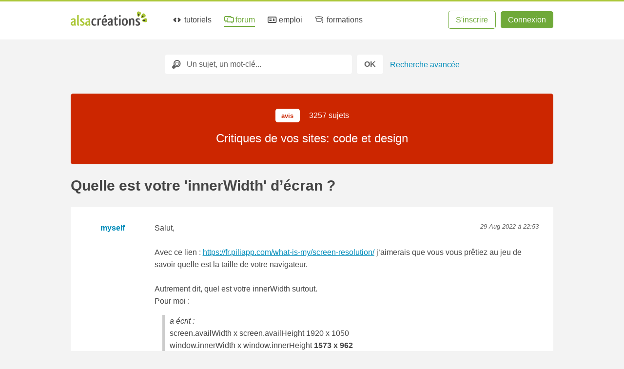

--- FILE ---
content_type: text/html; charset=UTF-8
request_url: https://forum.alsacreations.com/topic-18-89871-1-Quelle-est-votre-innerWidth-dYecran-Y.html
body_size: 6705
content:
<!DOCTYPE html>

<html lang="fr">

<head prefix="og: https://ogp.me/ns#">
    <meta charset="UTF-8">
    <title>Quelle est votre 'innerWidth' d’écran ? - Alsacreations</title>

    <link rel="dns-prefetch" href="//cdn.alsacreations.net"><link rel="dns-prefetch" href="//cdnf.alsacreations.net">
    <link rel="apple-touch-icon" href="https://cdn.alsacreations.com/apple-touch-icon.png">
    <link rel="apple-touch-icon" sizes="57x57" href="https://cdn.alsacreations.com/apple-touch-icon-57x57.png">
    <link rel="apple-touch-icon" sizes="60x60" href="https://cdn.alsacreations.com/apple-touch-icon-60x60.png">
    <link rel="apple-touch-icon" sizes="72x72" href="https://cdn.alsacreations.com/apple-touch-icon-72x72.png">
    <link rel="apple-touch-icon" sizes="76x76" href="https://cdn.alsacreations.com/apple-touch-icon-76x76.png">
    <link rel="apple-touch-icon" sizes="114x114" href="https://cdn.alsacreations.com/apple-touch-icon-114x114.png">
    <link rel="apple-touch-icon" sizes="120x120" href="https://cdn.alsacreations.com/apple-touch-icon-120x120.png">
    <link rel="apple-touch-icon" sizes="144x144" href="https://cdn.alsacreations.com/apple-touch-icon-144x144.png">
    <link rel="apple-touch-icon" sizes="152x152" href="https://cdn.alsacreations.com/apple-touch-icon-152x152.png">
    <link rel="apple-touch-icon" sizes="180x180" href="https://cdn.alsacreations.com/apple-touch-icon-180x180.png">
    <link rel="icon" type="image/png" href="https://cdn.alsacreations.com/favicon-32x32.png" sizes="32x32">
    <link rel="icon" type="image/png" href="https://cdn.alsacreations.com/android-chrome-192x192.png" sizes="192x192">
    <link rel="icon" type="image/png" href="https://cdn.alsacreations.com/favicon-96x96.png" sizes="96x96">
    <link rel="icon" type="image/png" href="https://cdn.alsacreations.com/favicon-16x16.png" sizes="16x16">

    <link rel="manifest" href="/manifest.json">

            <meta name="keywords" content="forum, css, forum css, conception web, apprentissage, W3C, web, html, xhtml, standards, internet, webmaster, créer un site web, apprendre le xhtml, apprendre les css, apprendre le css, accessibilite, handicap">            <meta name="description" content="Forum pour webmasters, création de sites web avec HTML 5, XHTML, CSS 3 et Standards W3C">
        <meta property="og:description" content="Forum pour webmasters, création de sites web avec HTML 5, XHTML, CSS 3 et Standards W3C">
    
    <meta name="geo.placename" content="Strasbourg, Alsace, France">
    <meta name="msapplication-TileColor" content="#abc737">
    <meta name="msapplication-TileImage" content="https://cdn.alsacreations.com/mstile-144x144.png">
    <meta name="theme-color" content="#abc737">

    <link rel="search" type="application/opensearchdescription+xml" title="Alsacreations" href="https://www.alsacreations.com/opensearch.xml">

    <meta name="viewport" content="width=device-width, initial-scale=1.0, shrink-to-fit=no">

    <meta name="twitter:site" content="@alsacreations">
    <meta name="twitter:card" content="summary_large_image">
    <meta name="og:locale" content="fr_FR">
    <meta name="og:site_name" content="Alsacréations">

    <meta property="og:title" content="Quelle est votre 'innerWidth' d’écran ?"><meta property="og:url" content="https://forum.alsacreations.com/topic-18-89871-1-Quelle-est-votre-innerWidth-dYecran-Y.html"><link rel="stylesheet" type="text/css" href="https://cdn.alsacreations.com/vite/dist/css/styles.DNBJeNMh.css" integrity="sha384-kRyx7YIsMA9pBdzAXzmRc3KfYDLHAIKfKXGsBucAMp3jgHzBdIk+tv4ungNWEU6s" crossorigin="anonymous"><link rel="stylesheet" type="text/css" href="https://cdnf.alsacreations.com/vite/dist/css/styles.D6XC_jzg.css" integrity="sha384-Gq8zeItYzkNLJyQt6DKo9p1mKNe0u3m4twnSUwmicrAAUUNtTG0JTnCdVtPZ0jyR" crossorigin="anonymous"><link href="https://cdn.alsacreations.com/css/fonts/fontello/css/ac.1728651948.css" rel="stylesheet" type="text/css">
<link rel="stylesheet" href="https://cdn.alsacreations.com/css/prism.min.css">

    <link rel="alternate" type="application/rss+xml" title="Forum RSS" href="rss2.php">
    <link rel="contents" href="forum.php" title="Forum">
    <link rel="canonical" href="https://forum.alsacreations.comtopic-18-89871-1-Quelle-est-votre-innerWidth-dYecran-Y.html">
    
</head>

<body class="forum">

    <div id="hrtop" class="hrtop">
        <div class="arf"></div>
    </div>

    <header>
        <div class="site-header" id="header">

            
                <ul class="skip-links" id="evitement">
                    <li><a href="#menu">Aller au menu</a></li>
                    <li><a href="#global">Aller au contenu</a></li>
                    <li><a href="#search-q" rel="search">Aller à la recherche</a></li>
                </ul> <!-- /evitement -->

                <div class="inside" role="banner">
                    <button class="burger noprint js-burger js-hidden" type="button" aria-label="Afficher ou masquer la navigation" aria-controls="menu" aria-expanded="false" aria-pressed="false"><span class="visuallyhidden">Afficher ou masquer la navigation</span></button>

                    <div class="site-logo">
                        <a href="https://www.alsacreations.com/" title="Alsacréations, apprentissage des standards web, accueil">
                                                        <img id="logo" alt="" src="https://cdn.alsacreations.com/css/img/logo-alsacreations.svg" width="157" height="36">
                        </a>
                    </div>

                    <nav role="navigation" class="megamenu">
                        <ul id="menu" class="nav-menu">
                                    <li class="nav-item menu-apprendre "><a href="https://www.alsacreations.com/tutoriels/" title="Apprendre les langages du web : HTML, CSS, JavaScript"><i aria-hidden="true" class="icon-code"></i> tutoriels</a>
                                <div class="sub-nav">
                                    <ul class="sub-nav-group">
                                        <li class="sub-nav-h">Catégories</li>
                                        <li><a href="https://www.alsacreations.com/actu/"><i aria-hidden="true" class="icon-flash"></i>actualités</a></li>
                                        <li><a href="https://www.alsacreations.com/tuto/liste/1-html.html" class="invert cat-html"><i aria-hidden="true" class="icon-code"></i>html</a></li>
                                        <li><a href="https://www.alsacreations.com/tuto/liste/2-css.html" class="invert cat-css"><i aria-hidden="true" class="icon-code"></i>css</a></li>
                                        <li><a href="https://www.alsacreations.com/tuto/liste/5-javascript.html" class="invert cat-javascript"><i aria-hidden="true" class="icon-code"></i>javascript</a></li>
                                        <li><a href="https://www.alsacreations.com/tuto/liste/11-responsive-web-design.html" class="invert cat-responsive"><i aria-hidden="true" class="icon-code"></i>responsive</a></li>
                                        <li><a href="https://www.alsacreations.com/tuto/liste/10-design.html" class="invert cat-design"><i aria-hidden="true" class="icon-code"></i>design</a></li>
                                        <li><a href="https://www.alsacreations.com/tuto/liste/3-accessibilite.html" class="invert cat-accessibilité"><i aria-hidden="true" class="icon-code"></i>accessibilité</a></li>
                                        <li><a href="https://www.alsacreations.com/tuto/liste/4-developpement.html" class="invert cat-développement"><i aria-hidden="true" class="icon-code"></i>développement</a></li>
                                        <li><a href="https://www.alsacreations.com/tuto/liste/12-vue-nuxt.html" class="invert cat-vue-nuxt"><i aria-hidden="true" class="icon-code"></i>vue et nuxt</a></li>
                                        <li><a href="https://www.alsacreations.com/tuto/liste/9-formats-encodage-xml.html" class="invert cat-formats"><i aria-hidden="true" class="icon-code"></i>formats</a></li>
                                        <li><a href="https://www.alsacreations.com/tuto/liste/8-web.html" class="invert cat-web"><i aria-hidden="true" class="icon-code"></i>web</a></li>
                                    </ul>
                                    <ul class="sub-nav-group">
                                        <li class="sub-nav-h">Ressources</li>
                                        <li><a href="https://www.alsacreations.com/tuto/top/"><i aria-hidden="true" class="icon-star-filled"></i>Les plus lues</a></li>
                                        <li><a href="https://www.alsacreations.com/outils/"><i aria-hidden="true" class="icon-wrench"></i>Outils</a></li>
                                        <li><a href="https://www.alsacreations.com/outils/kiwipedia/"><i aria-hidden="true" class="icon-wrench"></i>Guidelines</a></li>
                                        <li><a href="https://www.alsacreations.com/livres/"><i aria-hidden="true" class="icon-book-open"></i>Livres</a></li>
                                        <li><a href="https://www.alsacreations.com/quiz/"><i aria-hidden="true" class="icon-beer"></i>Quiz&nbsp;!</a></li>
                                        <li><a href="https://www.alsacreations.com/concours/"><i aria-hidden="true" class="icon-gift"></i>Concours</a></li>
                                        <li class="sub-nav-h">Par niveau</li>
                                        <li><a href="https://www.alsacreations.com/tuto/niveau/1/"><i aria-hidden="true" class="icon-bat1"></i>Débutant</a></li>
                                        <li><a href="https://www.alsacreations.com/tuto/niveau/2/"><i aria-hidden="true" class="icon-bat2"></i>Confirmé</a></li>
                                        <li><a href="https://www.alsacreations.com/tuto/niveau/3/"><i aria-hidden="true" class="icon-bat3"></i>Expert</a></li>
                                    </ul>
                                </div>
                            </li>
                            <li class="nav-item menu-forum active"><a href="https://forum.alsacreations.com" title="Forum de la communauté Alsacreations"><i aria-hidden="true" class="icon-chat-alt"></i> forum</a>
                                <div class="sub-nav">
                                    <ul class="sub-nav-group">
                                        <li><a href="https://forum.alsacreations.com/posting.php?action=newt"><i aria-hidden="true" class="icon-plus"></i>Nouveau sujet/question</a></li>
                                        <li><a href="https://forum.alsacreations.com/forum.php?filter=forums"><i aria-hidden="true" class="icon icon-tag"></i>Catégories</a></li>
                                        <li><a href="https://forum.alsacreations.com/forum.php?filter=newreplies"><i aria-hidden="true" class="icon icon-comment-alt2"></i>Dernières réponses</a></li>
                                                                                <li><a href="https://forum.alsacreations.com/search.php"><i aria-hidden="true" class="icon-search"></i>Recherche</a></li>
                                    </ul>
                                </div>
                            </li>
                            <li class="nav-item menu-emploi  "><a href="https://emploi.alsacreations.com" title="Offres et demandes d'emploi web"><i aria-hidden="true" class="icon-vcard"></i> emploi</a>
                                <div class="sub-nav">
                                    <ul class="sub-nav-group">
                                        <li><a href="https://emploi.alsacreations.com/offres.html"><i aria-hidden="true" class="icon-search"></i>Offres d&apos;emploi</a></li>
                                        <li><a href="https://emploi.alsacreations.com/demandes.html"><i aria-hidden="true" class="icon-search"></i>Demandes d&apos;emploi</a></li>
                                        <li><a href="https://emploi.alsacreations.com/favoris.html"><i aria-hidden="true" class="icon-star"></i>Favoris</a></li>
                                    </ul>
                                    <ul class="sub-nav-group">
                                        <li><a href="https://emploi.alsacreations.com/offre.html"><i aria-hidden="true" class="icon-plus"></i>Poster une offre</a></li>
                                        <li><a href="https://emploi.alsacreations.com/demande.html"><i aria-hidden="true" class="icon-plus"></i>Poster une demande</a></li>
                                                                            </ul>
                                </div>
                            </li>
                            <li class="nav-item menu-formations"><a href="https://formations.alsacreations.fr/" title="Formations web"><i aria-hidden="true" class="icon-graduation-cap"></i> formations</a>
                                <div class="sub-nav">
                                    <ul class="sub-nav-group">
                                        <!-- <li class="sub-nav-h">Catégories</li> -->
                                        <li><a href="https://formations.alsacreations.fr/formation-css3-expert.html" class="invert cat-responsive"><i aria-hidden="true" class="icon-star-filled"></i>CSS3 Expert</a></li>
                                        <li><a href="https://formations.alsacreations.fr/formation-gridlayout.html" class="invert cat-responsive"><i aria-hidden="true" class="icon-star-filled"></i>Flexbox et Grid Layout</a></li>
                                        <li><a href="https://formations.alsacreations.fr/formation-html5.html" class="invert cat-html"><i aria-hidden="true" class="icon-star-filled"></i>HTML5</a></li>
                                        <li><a href="https://formations.alsacreations.fr/formation-vuejs.html" class="invert cat-css"><i aria-hidden="true" class="icon-star-filled"></i>Vue 3</a></li>
                                        <li><a href="https://formations.alsacreations.fr/formation-nuxt.html" class="invert cat-css"><i aria-hidden="true" class="icon-star-filled"></i>Nuxt</a></li>
                                        <li><a href="https://formations.alsacreations.fr/formation-javascript.html" class="invert cat-javascript"><i aria-hidden="true" class="icon-star-filled"></i>JavaScript</a></li>
                                        <li><a href="https://formations.alsacreations.fr/formation-accessibilite-bonnes-pratiques-rgaa.html" class="invert cat-accessibilité"><i aria-hidden="true" class="icon-star-filled"></i>Accessibilité</a></li>
                                        <li><a href="https://formations.alsacreations.fr/formation-performances-web.html" class="invert cat-développement"><i aria-hidden="true" class="icon-star-filled"></i>Performances web</a></li>
                                        <li><a href="https://formations.alsacreations.fr/formation-integration-emails-mobiles.html" class="invert cat-formats"><i aria-hidden="true" class="icon-star-filled"></i>Intégration d'e-mails mobiles</a></li>
                                        <li><a href="https://formations.alsacreations.fr/formation-sur-mesure.html" class="invert cat-web"><i aria-hidden="true" class="icon-star-filled"></i>Formation sur-mesure</a></li>
                                        
                                                                            </ul>
                                </div>
                            </li>
                                                    </ul>
                        <ul id="ident" class="member-ident">
                            <li class="member member-register"><a class="awesome greenghost" href="https://www.alsacreations.com/ident/register/">S'inscrire</a></li>
                            <li class="member member-login"><a class="awesome green" href="https://www.alsacreations.com/ident/">Connexion</a></li>
                        </ul>

                    
                    </nav>

                                        </div> <!-- .inside -->
        </div> <!-- #header -->

        <!-- Sous-menu -->

        
            <div id="submenu" class="submenu   submenuempty">

                                    <form id="search" class="site-search" role="search" action="/search.php" method="post">
                        <div class="search-rb">
                            <label for="search-q" class="visuallyhidden">Rechercher</label>
                            <i aria-hidden="true" class="icon-search"></i>
                            <input id="search-q" class="search-q" name="q" placeholder="Un sujet, un mot-clé..." value="" type="text">
                        </div>
                        <input class="search-submit awesome" value="OK" name="recherche-submit" type="submit">
                        &nbsp;<a href="search.php" class="search-a">Recherche avancée</a>                    </form>
                
            </div>
            <!-- /submenu -->

        
    </header>

    <!-- /navigation et sous-navigation -->

    
    <div id="global" class="site-global">

        <div id="page" class="site-page"><div id="forum_notif" class="notif" aria-live="polite" aria-atomic="true" data-ts="1769674080" data-fid="18" data-tid="89871" data-replycount="3"></div>
<!-- cache --><main role="main"><div class="forum-head cat-avis">
    <p class="forum_tag"><span aria-hidden="true"><span class="tagtag invert cat-avis">avis</span></span> 3257 sujets</p>
    <p class="h-forum"><a href="list-18-Critiques-de-vos-sites-code-et-design.html">Critiques de vos sites: code et design</a></p>
  </div>
    <div itemscope itemtype="https://schema.org/QAPage">
    <meta itemprop="name" content="Quelle est votre 'innerWidth' d’écran ?">
    <div itemscope itemtype="https://schema.org/Question">
    <form method="post" action="topic.php?tid=89871">
    <div class="nav-t"><h1 itemprop="name" class="h-topic">Quelle est votre 'innerWidth' d’écran ?</h1><meta itemprop="answerCount" content="3">
    </div><!-- .nav-t -->
  </form>
  <div class="pages"></div>
  <div class="posts">
  <article class="post  " id="p573621"  itemid="https://forum.alsacreations.com/topic-18-89871-1-Quelle-est-votre--innerWidth--decran.html#p573621">
    <div class="p_author" >
      <div class="p_avatar"></div>
      <a href="profile-55047-myself.html"  itemprop="author" itemscope itemtype="https://schema.org/Person"><span itemprop="name" class="m_name">myself</span></a> 
      
    </div>
    <div class="p_post">
      <div class="p_date"><a href="#p573621" title="Permalien" itemprop="url"><time datetime="2022-08-29T22:53:10" itemprop="datePublished">29 Aug 2022 à 22:53</time></a></div>
      <div class="p_text" itemprop="text">Salut,<br />
<br />
Avec ce lien :  <a href="https://fr.piliapp.com/what-is-my/screen-resolution/"  rel="noopener" >https://fr.piliapp.com/what-is-my/screen-resolution/</a>  j’aimerais que vous vous prêtiez au jeu de savoir quelle est la taille de votre navigateur.<br />
<br />
Autrement dit, quel est votre innerWidth surtout.<br />
Pour moi :<br />
<blockquote><i class="quote-intro"> a écrit :</i><br>screen.availWidth x screen.availHeight	1920 x 1050<br />
window.innerWidth x window.innerHeight	<b>1573 x 962</b></blockquote><br />
<br />
Merci.<br />
<br />
PS : je cherche à avoir un retour, éventuellement, plus « scientifique » ou automatisé. Si vous avez un lien, je suis preneur.</div>
      
      <footer class="p_footer">
        <div class="p_edit_quote"></div>
        <div class="p_score"></div>
      </footer>
    </div>
  </article>
  <article class="post  isliked" id="p573622" itemprop="suggestedAnswer " itemscope itemtype="https://schema.org/Answer" itemid="https://forum.alsacreations.com/topic-18-89871-1-Quelle-est-votre--innerWidth--decran.html#p573622">
    <div class="p_author" >
      <div class="p_avatar"><span aria-hidden="true" class="avatar_r" style="background-image:url(https://cdnf.alsacreations.com/avatars/1664515129-35007-ilnestpluslailestailleursw150.jpg)"></span></div>
      <a href="profile-35007-Olivier-C.html"  itemprop="author" itemscope itemtype="https://schema.org/Person"><span itemprop="name" class="m_name">Olivier C</span></a> 
      
    </div>
    <div class="p_post">
      <div class="p_date"><a href="#p573622" title="Permalien" itemprop="url"><time datetime="2022-08-30T00:57:35" itemprop="datePublished">30 Aug 2022 à 00:57</time></a></div>
      <div class="p_text" itemprop="text">Il me semble que le site proposé confond "résolution" avec "définition" d'écran... (Édit : ou plutôt il fait un mix avec les deux).<br />
<br />
Il faut savoir que ce jeu est relatif non seulement à la taille d'un écran, mais aussi aux habitudes d'un utilisateur : depuis ma période sous Mac - et maintenant sous Linux/Gnome - je n'utilise que les 2/3 de la largeur de l'écran pour le navigateur.<br />
<br />
Là, je suis sur un smartphone... <br><span class="edit">Modifié par Olivier C (30 Aug 2022 - 01:03)</span></div>
      
      <footer class="p_footer">
        <div class="p_edit_quote"><span class="likes" aria-hidden="true"><i aria-hidden="true" class="icon icon-heart"></i>  aime ça</span></div>
        <div class="p_score"></div>
      </footer>
    </div>
  </article>
  <article class="post  isliked" id="p573623" itemprop="suggestedAnswer " itemscope itemtype="https://schema.org/Answer" itemid="https://forum.alsacreations.com/topic-18-89871-1-Quelle-est-votre--innerWidth--decran.html#p573623">
    <div class="p_author" >
      <div class="p_avatar"><span aria-hidden="true" class="avatar_r" style="background-image:url(https://cdnf.alsacreations.com/avatars/1-20101129-rg390.jpg)"></span></div>
      <a href="profile-1-Raphael.html" class="admin" title="Administrateur" itemprop="author" itemscope itemtype="https://schema.org/Person"><span itemprop="name" class="m_name">Raphael</span></a> 
      <div class="m_status">Administrateur</div>
    </div>
    <div class="p_post">
      <div class="p_date"><a href="#p573623" title="Permalien" itemprop="url"><time datetime="2022-08-30T09:45:15" itemprop="datePublished">30 Aug 2022 à 09:45</time></a></div>
      <div class="p_text" itemprop="text">Hello,<br />
<br />
Attention aussi au fait que la résolution/définition sur mobiles tient compte d'un autre paramètre : la "surface CSS" (différente de la "surface physique") : <br />
 <a href="https://www.alsacreations.com/article/lire/1490-Comprendre-le-Viewport-dans-le-Web-mobile.html"  rel="noopener" >https://www.alsacreations.com/article/lire/1490-Comprendre-le-Viewport-dans-le-Web-mobile.html</a><br  />
<br />
L'outil  <a href="https://www.mydevice.io/"  rel="noopener" >https://www.mydevice.io/</a>  permet d'obtenir ces valeurs.</div>
      
      <footer class="p_footer">
        <div class="p_edit_quote"><span class="likes" aria-hidden="true"><i aria-hidden="true" class="icon icon-heart"></i>  aime ça</span></div>
        <div class="p_score"></div>
      </footer>
    </div>
  </article>
  <article class="post  " id="p573630" itemprop="suggestedAnswer " itemscope itemtype="https://schema.org/Answer" itemid="https://forum.alsacreations.com/topic-18-89871-1-Quelle-est-votre--innerWidth--decran.html#p573630">
    <div class="p_author" id="lastofpage">
      <div class="p_avatar"><span aria-hidden="true" class="avatar_r" style="background-image:url(https://cdnf.alsacreations.com/avatars/1664515129-35007-ilnestpluslailestailleursw150.jpg)"></span></div>
      <a href="profile-35007-Olivier-C.html"  itemprop="author" itemscope itemtype="https://schema.org/Person"><span itemprop="name" class="m_name">Olivier C</span></a> 
      
    </div>
    <div class="p_post">
      <div class="p_date"><a href="#p573630" title="Permalien" itemprop="url"><time datetime="2022-08-31T04:46:20" itemprop="datePublished">31 Aug 2022 à 04:46</time></a></div>
      <div class="p_text" itemprop="text"><blockquote><i class="quote-intro">Raphael a écrit :</i><br>L'outil  <a href="https://www.mydevice.io/"  rel="noopener" >https://www.mydevice.io/</a>  permet d'obtenir ces valeurs.</blockquote><br />
@Raphael : Je ne suis pas allé voir le JS sous le capot mais il y a une coquille avec la détection de hyphens : mon mobile le supporte or il est dit que non (Puisque c'est l'équipe Alsa qui a fait le site et que je ne trouve pas de github pour ouvrir une issue...).</div>
      
      <footer class="p_footer">
        <div class="p_edit_quote"></div>
        <div class="p_score"></div>
      </footer>
    </div>
  </article>
    <div class="foot">
      
      
    </div>
  </table>
  <div class="nav-f">
    <div class="nav-r"><span class="awesome red">Sujet clos</span></div>
    <div class="nav-go"><form action="forum.php" method="post" class="golistforums"> Aller à <select name="fid" class="gofid"><option value="">&nbsp;</option><option value="forum.php">Accueil</option><option value="list-1-Questions-generales-et-questions-de-debutants.html" >Questions générales et questions de débutants</option><option value="list-2-Semantique-web-et-HTML.html" >Sémantique web et HTML</option><option value="list-27-Web-Mobile-et-responsive-web-design.html" >Web Mobile et responsive web design</option><option value="list-4-CSS-et-mise-en-forme-CSS3.html" >CSS et mise en forme, CSS3</option><option value="list-5-JavaScript-DOM-et-API-Web-HTML5.html" >JavaScript, DOM et API Web HTML5</option><option value="list-6-Accessibilite-du-Web.html" >Accessibilité du Web</option><option value="list-3-Formats-encodage-internationalisation-XML.html" >Formats, encodage, internationalisation, XML</option><option value="list-20-Developpement-web-cote-serveur-CMS.html" >Développement web côté serveur, CMS</option><option value="list-18-Critiques-de-vos-sites-code-et-design.html" selected="selected">Critiques de vos sites: code et design</option><option value="list-9-Le-Bar-du-forum.html" >Le Bar du forum</option></select></form></div>
  </div>
  </div><!-- .posts -->
  </div><!-- /itemscope Question -->
  </div><!-- /itemscope QAPage -->
  </main><!-- /cache -->
  </div> <!-- #page -->

  <p id="citation" class="citation">
    <q>&nbsp;Telnet, tel chien&nbsp;</q> <span>(Michel Drucker)</span>  </p>

  </div><!-- #global -->

  <footer id="footer-menu" class="site-footer-menu">
    <ul>
      <li><a rel="noopener external" href="https://github.com/alsacreations/" title="Alsacreations sur Github"><i aria-hidden="true" class="icon-github-circled"></i></a></li>
      <li><a rel="noopener external" href="https://www.facebook.com/alsacreations" title="Alsacreations sur Facebook" class="f-fb"><i aria-hidden="true" class="icon-facebook"></i></a></li>
      <li><a rel="noopener external" href="https://twitter.com/alsacreations" title="Alsacreations sur Twitter"><i aria-hidden="true" class="icon-twitter"></i></a></li>
      <li><a rel="noopener external" href="https://www.instagram.com/agence_alsacreations/" title="Alsacreations sur Instagram"><i aria-hidden="true" class="icon-instagram"></i></a></li>
      <li><a rel="noopener external" href="https://fr.linkedin.com/company/alsacreations" title="Alsacreations sur LinkedIn"><i aria-hidden="true" class="icon-linkedin"></i></a></li>
      <li><a href="https://www.alsacreations.com/rss/" title="Flux RSS" class="f-rss"><i aria-hidden="true" class="icon-rss"></i></a></li>
      <li><a href="https://www.alsacreations.com/page/plan/">plan du site</a></li>
      <li><a href="https://www.alsacreations.com/contact/" title="Contactez-nous">contact</a></li>
      <li><a rel="noopener" href="https://formations.alsacreations.fr" title="Formations web professionnelles">formations</a></li>
      <li><a rel="noopener" href="https://www.alsacreations.fr" title="Agence web de qualité">agence web</a></li>
      <li class="gopagetop"><a href="#header" title="Haut de page"><span class="visuallyhidden">Retourner en haut de page</span><i aria-hidden="true" class="icon-up"></i></a></li>
    </ul>
  </footer>

  <!-- Footer-end : logo, presentation -->
  <div id="footer-end" class="site-footer-end">
    <div class="presentation">
      <p>Alsacréations est une communauté dédiée à la conception de sites et applications web de qualité, grâce aux standards <abbr title="World Wide Web Consortium">W3C</abbr>, aux feuilles de styles <abbr title="Cascading Style Sheets">CSS</abbr>, aux langages <abbr title="HyperText Markup Language">HTML</abbr> et JavaScript, et à l'accessibilité. Réalisé par l'agence web <a href="https://www.alsacreations.fr" title="Une agence web qu'elle est bien !">Alsacreations.fr</a> &middot; <a href="https://www.alsacreations.com/page/about/" title="&Agrave; propos">&Agrave;&nbsp;propos et mentions légales</a> &middot; <a href="https://www.alsacreations.com/page/about/#l_donnees">Données personnelles</a></p>
    </div>
    <div class="print"><p>https://www.alsacreations.com/</p></div>
  </div> <!-- fin de footer-end -->

<script src="https://cdn.alsacreations.com/js/jquery-3.6.0.min.js" integrity="sha256-/xUj+3OJU5yExlq6GSYGSHk7tPXikynS7ogEvDej/m4=" crossorigin="anonymous"></script>
<script src="https://cdnf.alsacreations.com/vite/dist/js/script.Clvb8RMU.js" integrity="sha384-agKNsIUKT1zb4Ns1eFhWz1u4Z1eWWLL67ZIs/kC6gv4FeKIKiepI63hNpdJ6RVPe" crossorigin="anonymous" defer></script>
<script src="https://cdn.alsacreations.com/vite/dist/js/jscommon.B1c2nfRO.js" integrity="sha384-kdYHW4xkDtPbk7aGoTONDEku6pKxRSa8Xm7NsFQLABH1Qh9PKxRqzmiU2ZkLDm5u" crossorigin="anonymous" type="module" defer></script>
<script src="https://cdn.alsacreations.com/js/prism-1.30.0.min.js" integrity="sha384-NtMMngGANera1ncxd2Kha9Faj80IPXJqSfNz+8yUTG/vvrIgRwG0ho8PHB/iwB3G" crossorigin="anonymous" defer></script>
</body>
</html>

<!--
CPU : {elapsed_time}s
MEM : {memory_usage}
-->


--- FILE ---
content_type: text/css
request_url: https://cdnf.alsacreations.com/vite/dist/css/styles.D6XC_jzg.css
body_size: 2218
content:
:root{--color-gray-ultralight: #f3f3f3;--color-gray-light: #dddddd;--color-gray-medium: #626262;--color-gray-dark: #454545;--color-primary: #abc738;--color-primary-alt: #6fa939;--color-primary-alt-dark: #4e920f;--color-secondary: #008cba;--color-secondary-alt: #006d91;--color-third: #f25e23;--color-third-alt: #cc2600;--color-highlight: #ffe86d;--color-invert: #ffffff;--color-yellow: #f59f00;--color-pink: #f06595;--color-exotic: #9c36b5;--color-octarine: #f00072;--color-blue: #2bb8d7;--color-promo: #454545;--color-body-bg: var(--color-gray-ultralight);--color-body-text: #000000;--color-page-text: var(--color-gray-dark);--color-page-bg: #ffffff;--color-link: var(--color-secondary);--color-info-bg: #e7f1f4;--color-remarque-bg: #edf4e7;--color-warning-bg: #fff4ab;--color-input-bg: #ffffff;--color-input-border: #cccccc;--color-input-text: var(--color-gray-dark);--color-wrong: var(--color-third-alt);--color-good: var(--color-primary-alt);--color-cat-css: var(--color-primary-alt);--color-cat-design: var(--color-third-alt);--color-cat-rwd: var(--color-blue);--color-cat-formats: var(--color-exotic);--color-cat-accessibilite: var(--color-octarine);--color-cat-javascript: var(--color-yellow);--color-cat-developpement: var(--color-secondary-alt);--color-cat-html: var(--color-third);--color-cat-debutants: var(--color-gray-medium);--color-cdd: var(--color-yellow);--color-cdi: var(--color-third-alt);--color-stage: var(--color-primary-alt);--color-apprentissage: var(--color-exotic);--color-contratpro: var(--color-secondary-alt);--color-teletravail: var(--color-gray-medium);--font-size-base: 1.6rem;--font-size-big: 3.2rem;--font-size-ultrabig: 5rem;--font-stack-base: -apple-system, BlinkMacSystemFont, "Segoe UI", Roboto, Helvetica, Arial, sans-serif;--font-stack-alternate: "Montserrat", Helvetica, Arial, sans-Serif;--font-size-h1: 4rem;--font-size-h2: 3rem;--font-size-h3: 2.5rem;--font-size-h4: 2rem;--page-width: 990px;--shadow: 0px 2px 2px 0px rgba(96,96,96,.3);--radius: .5rem;--border-width: 1px;--tiny-value: .5rem;--small-value: 1rem;--small-plus-value: 1.5rem;--medium-value: 2rem;--medium-plus-value: 3rem;--large-value: 4rem;--extra-large-value: 8rem}.forum{margin:0;line-height:1.6}.forum .h-topic{font-size:3rem}.forum blockquote{margin:1em;border-left:5px solid #ccc;padding:0 0 0 var(--small-value)}.forum .highlight{padding:.3rem;font-weight:700;background:#ffb515}.forum .edit{font-style:italic;font-size:.8em;margin-bottom:var(--small-value);color:var(--color-gray-medium)}.forum .post+form{margin-top:var(--large-value)}.forum .form-textarea{min-height:14lh}.forum .smilies{padding-top:var(--small-value)}.forum .smiley{cursor:pointer}.forum .noob{background:var(--color-third);color:var(--color-page-bg);padding:var(--small-value)}.forum .nav-r{margin-top:var(--tiny-value);text-align:center}.forum .golistforums{margin-top:var(--tiny-value)}.forum .nav-go,.forum .nav-p{text-align:right;margin:0 0 1rem}.forum .nav-go{margin-top:var(--medium-plus-value);text-align:center}@media screen and (min-width: 769px){.forum .nav-p{float:right}}.forum .gofid{max-width:320px}.forum .nav-s{font-weight:400;color:var(--color-gray-medium);float:right;text-align:center;clear:both}.forum .nav-s input[type=text]{border:2px solid #ddd;padding:.35rem;font-size:inherit;border-radius:5px;vertical-align:middle}.forum .nav-s input[type=submit]{line-height:.75em;padding:var(--tiny-value)}.forum .pages{text-align:right;padding-right:var(--tiny-value)}.forum .pages a{color:var(--color-link)}.forum .post:last-of-type{margin-bottom:var(--medium-value)}.forum .avatar_r{display:inline-flex;border-radius:5em;width:2.5em;height:2.5em;line-height:1.1em;background-size:cover;align-items:center;justify-content:center;color:#fff}.forum .avatar_r.empty{background-color:var(--color-link)}.forum .p_avatar .avatar_r{width:5em;height:5em;line-height:5em}.forum .m_online{color:var(--color-primary)}.forum .fmeta,.forum .m_status,.forum time{color:var(--color-gray-medium)}.forum .fi,.forum .frc,.forum .ftc,.forum .ti,.forum .tp,.forum .trd,.forum .trp,.forum .ts{text-align:center}.forum .topics [class*=row]{background:var(--color-page-bg)}.forum .topics .tt{padding:var(--small-value)}@media screen and (min-width: 545px){.forum .topics .tt{padding:var(--small-plus-value)}}.forum .topics .tt>a{margin-right:var(--small-plus-value)}.forum .topics .tt .tagtag{margin-left:0}.forum .topics .ta{width:10%;padding:var(--small-plus-value);text-align:center}.forum .topics .tpages{color:var(--color-gray-medium)}.forum .forums td{padding:var(--small-plus-value);background:#fff}.forum .forums .title-link{margin-right:.5rem}.forum .flp,.forum .flp a,.forum .fmeta,.forum .tmeta,.forum .tmeta a{color:var(--color-gray-medium)}.forum .frc,.forum .ftc,.forum .trp{color:var(--color-gray-medium);width:10%}.forum .frc,.forum .ftc,.forum .trp{display:none}@media screen and (min-width: 545px){.forum .frc,.forum .ftc,.forum .trp{display:table-cell}}.forum .icon-comment-alt2.new{color:var(--color-third)}.forum .icon-check{color:var(--color-primary-alt)}.forum .ts{width:1.5em}.forum .fi,.forum .fr,.forum .frc,.forum .ftc,.forum .p_avatar{vertical-align:top}.forum .icon-user.on{color:var(--color-primary)}.forum .icon-user.off{color:var(--color-wrong)}.forum .icon-flash{color:var(--color-third)}.forum .icon-ok{color:var(--color-primary)}.forum .icon-heart-filled{color:var(--color-pink)}.forum .bestinfo,.forum .notbestlink{color:var(--color-primary);font-weight:700}.forum .bestinfo a,.forum .notbestlink a{color:var(--color-gray-medium);font-weight:400}.forum .isbest{background-color:var(--color-remarque-bg)}.forum .isbest .bestlink,.forum .isliked .likelink,.forum .notbestlink,.forum .notlikelink{display:none}.forum .isbest .notbestlink,.forum .isliked .notlikelink{display:inline}.forum .txtstyle{cursor:pointer;margin:0 var(--small-value) 0 0;background:var(--color-input-bg);color:var(--color-gray-medium);font-size:inherit;border:0;padding:.5rem;border-radius:.5rem}.forum .txtstyle:hover{color:#000;background:var(--color-gray-light)}.forum .table{width:100%;border:0;text-align:left;border-spacing:1px;clear:both}.forum .table td{word-wrap:break-word;text-overflow:ellipsis;line-height:1.4}.forum .table td img{max-width:100%}.forum .forum-info{max-width:80%;text-align:center;margin:var(--small-value) auto}.forum th{font-weight:400;text-align:center;padding:var(--small-value);color:var(--color-gray-medium)}.forum th a{color:#fff}.forum tr.rowsticky .tlink{font-weight:700}.forum tr.subfoot td{text-align:center;padding:var(--small-value)}.forum .table-poll{background:var(--color-page-bg);width:100%;margin:var(--small-value) 0;clear:both}.forum .table-poll th{padding:var(--small-value)}.forum .table-poll .choix{margin-left:var(--medium-value)}.forum .table-poll .poll-l{width:50%;text-align:right}.forum .table-poll table{margin:0 var(--small-value);width:80%}.forum .table-poll .subfoot td{text-align:center;padding:0 0 var(--small-value);color:var(--color-gray-medium)}.forum .notif{background:var(--color-warning-bg);text-align:center;margin-bottom:var(--small-value)}.forum .notif p{margin:0;padding:var(--tiny-value)}.forum .poll{text-align:right;font-weight:700;background-color:var(--color-primary);color:#fff;padding:.25rem}.forum .poll0{color:var(--color-gray-medium);padding:.2rem 0}.forum .foruminfo,.forum .p_opt{color:var(--color-gray-medium);text-align:center}.forum .foruminfo a,.forum .p_opt a{margin-right:var(--small-value)}.forum .forum-head{text-align:center;margin-bottom:var(--medium-value);padding:var(--small-plus-value) 0;border-radius:var(--radius)}.forum .forum-head .h-forum{font:normal 1.5em var(--font-stack-alternate);margin-top:0}.forum .forum-head .h-forum a{color:var(--color-page-bg)}.forum .forum-head .tagtag{margin-right:var(--small-plus-value)}.forum .help-number{color:var(--color-primary);display:block;float:left;font-weight:700;text-align:center;width:55px;white-space:nowrap;line-height:2.75em;clear:both}.forum .help-question{margin-left:10%}.forum .help-answer{margin-left:10%;margin-top:var(--small-value);line-height:1.5em;color:var(--color-gray-dark)}.forum .edit-profile select{width:auto}.forum .edit-profile td{display:block}.forum .edit-profile td.tdleft{font-weight:700;padding-top:var(--small-plus-value)}.forum .foot{margin-top:var(--small-plus-value)}.forum-tags-list{max-width:80%}.forum-tags-item{display:inline-block;margin:0 var(--small-value) var(--small-value) 0}.forum-item{display:flex;flex-direction:column}@media screen and (min-width: 545px){.forum-item{flex-direction:row}.forum-item:not(.forum-item-top){align-items:center}}.forum-item+.forum-item{margin-top:var(--medium-value)}.forum-item-label{font-weight:700}@media screen and (min-width: 545px){.forum-item-label{width:12rem}}.forum-item-top .forum-item-label{padding-top:var(--tiny-value)}@media screen and (min-width: 545px){.forum-search-form .forum-item-label{width:23rem}}.forum-item-field{flex:1}@media screen and (min-width: 545px){.forum-item-field .form-text,.forum-item-field .form-textarea{max-width:80%}}.forum-item-submit{justify-content:center;flex-direction:row}.forum-item-submit .awesome+.awesome{margin-left:var(--medium-value)}
